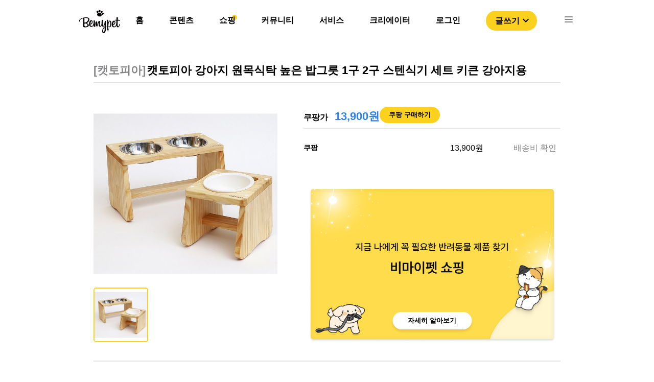

--- FILE ---
content_type: text/html; charset=utf-8
request_url: https://bemypet.kr/shopping/2984
body_size: 5189
content:
<!DOCTYPE html><html><head><link rel="icon" href="/favicon.ico"/><link rel="apple-touch-icon" href="/icons/ICON_SHORTCUT.png"/><link rel="shortcut icon" href="/icons/ICON_SHORTCUT.png"/><script async="" src="https://pagead2.googlesyndication.com/pagead/js/adsbygoogle.js?client=ca-pub-4786722989459138" crossorigin="anonymous"></script><script>(function(w,d,s,l,i){w[l]=w[l]||[];w[l].push({'gtm.start':
                new Date().getTime(),event:'gtm.js'});var f=d.getElementsByTagName(s)[0],
                j=d.createElement(s),dl=l!='dataLayer'?'&l='+l:'';j.async=true;j.src=
                'https://www.googletagmanager.com/gtm.js?id='+i+dl;f.parentNode.insertBefore(j,f);
                })(window,document,'script','dataLayer','GTM-PNS8SVZ');</script><script type="text/javascript" src="https://static.nid.naver.com/js/naveridlogin_js_sdk_2.0.0.js" charSet="utf-8"></script><meta name="viewport" content="width=device-width"/><meta charSet="utf-8"/><title>캣토피아 강아지 원목식탁 높은 밥그릇 1구 2구 스텐식기 세트 키큰 강아지용</title><link rel="shortcut icon" href="/favicon.ico"/><meta property="og:locale" content="ko_KR"/><meta property="og:site_name" content="비마이펫"/><meta property="og:type" content="website"/><meta property="og:url" content=""/><meta property="og:title" content="캣토피아 강아지 원목식탁 높은 밥그릇 1구 2구 스텐식기 세트 키큰 강아지용"/><meta property="og:image" content="https://bff-images.bemypet.kr/media/medias/product/577-35bc5ea5307fdc7872e9c3d8b23e49ffab17ab0096d73290a0b2ab38941a.jpg"/><meta property="og:description" content="캣토피아 강아지 원목식탁 높은 밥그릇 1구 2구 스텐식기 세트 키큰 강아지용. "/><script src="https://ads-partners.coupang.com/g.js"></script><meta name="next-head-count" content="12"/><link rel="preload" href="/_next/static/css/c552b37c371c331c.css" as="style"/><link rel="stylesheet" href="/_next/static/css/c552b37c371c331c.css" data-n-g=""/><link rel="preload" href="/_next/static/css/420a329955277463.css" as="style"/><link rel="stylesheet" href="/_next/static/css/420a329955277463.css" data-n-p=""/><noscript data-n-css=""></noscript><script defer="" nomodule="" src="/_next/static/chunks/polyfills-5cd94c89d3acac5f.js"></script><script src="/_next/static/chunks/webpack-c19d07bd74f24b26.js" defer=""></script><script src="/_next/static/chunks/framework-47503b8bb4de6bb8.js" defer=""></script><script src="/_next/static/chunks/main-bdb52ca78900422f.js" defer=""></script><script src="/_next/static/chunks/pages/_app-3033711630aecef5.js" defer=""></script><script src="/_next/static/chunks/7856-6c3ec050366e0337.js" defer=""></script><script src="/_next/static/chunks/1301-8e90b687b27cb5b2.js" defer=""></script><script src="/_next/static/chunks/pages/shopping/%5Bid%5D-78c9df76ebdee0cd.js" defer=""></script><script src="/_next/static/x9oOcPlBmWnHrin3h-u1J/_buildManifest.js" defer=""></script><script src="/_next/static/x9oOcPlBmWnHrin3h-u1J/_ssgManifest.js" defer=""></script><script src="/_next/static/x9oOcPlBmWnHrin3h-u1J/_middlewareManifest.js" defer=""></script></head><body><noscript><iframe src="https://www.googletagmanager.com/ns.html?id=GTM-PNS8SVZ" height="0" width="0" style="display:none;visibility:hidden"></iframe></noscript><div id="__next"><div class="Header_headerArea__tufnp" id="headerSection_1"><header class="Header_headerContainer__m5wGA"><div class="Header_contents__f5njA"><img src="/image/bemypet-logo.svg" class="Header_headerLogo__yE0Pv"/><nav class="Header_headerList__D3V50"><ul><li class="Header_headerLi__6LLa5"><a class="Header_defaultMenu__SriQk" href="/">홈</a><div></div><div class="Header_default__IWNR1"><div class="popper_popperContainer__OLokH"><div class="popper_popperMenuList__Hk3b2"><a class="popper_popperTab__LvzGS"><style data-emotion="css 9rt8oq">.css-9rt8oq{-webkit-user-select:none;-moz-user-select:none;-ms-user-select:none;user-select:none;width:1em;height:1em;display:inline-block;fill:currentColor;-webkit-flex-shrink:0;-ms-flex-negative:0;flex-shrink:0;-webkit-transition:fill 200ms cubic-bezier(0.4, 0, 0.2, 1) 0ms;transition:fill 200ms cubic-bezier(0.4, 0, 0.2, 1) 0ms;font-size:1.5rem;color:#FCD11E;}</style><svg class="MuiSvgIcon-root MuiSvgIcon-fontSizeMedium css-9rt8oq" focusable="false" aria-hidden="true" viewBox="0 0 24 24" data-testid="TrendingDownIcon"><path d="m16 18 2.29-2.29-4.88-4.88-4 4L2 7.41 3.41 6l6 6 4-4 6.3 6.29L22 12v6z"></path></svg><div class="popper_popperMenu__8QpIV">제품 탐색</div></a><hr class="popper_popperMenuDivider__j1QQj"/><a target="_blank" rel="noopener noreferrer" href="https://store.bemypet.kr/" class="popper_popperTab__LvzGS"><img src="/icons/shop/SHOP_CAT_BTN.svg"/><div class="popper_popperMenu__8QpIV">비마이펫 스토어</div></a></div></div></div></li><li class="Header_headerLi__6LLa5"><a class="Header_defaultMenu__SriQk" href="/content">콘텐츠</a><div></div><div class="Header_default__IWNR1"><div class="popper_popperContainer__OLokH"><div class="popper_popperMenuList__Hk3b2"><a class="popper_popperTab__LvzGS"><style data-emotion="css 9rt8oq">.css-9rt8oq{-webkit-user-select:none;-moz-user-select:none;-ms-user-select:none;user-select:none;width:1em;height:1em;display:inline-block;fill:currentColor;-webkit-flex-shrink:0;-ms-flex-negative:0;flex-shrink:0;-webkit-transition:fill 200ms cubic-bezier(0.4, 0, 0.2, 1) 0ms;transition:fill 200ms cubic-bezier(0.4, 0, 0.2, 1) 0ms;font-size:1.5rem;color:#FCD11E;}</style><svg class="MuiSvgIcon-root MuiSvgIcon-fontSizeMedium css-9rt8oq" focusable="false" aria-hidden="true" viewBox="0 0 24 24" data-testid="TrendingDownIcon"><path d="m16 18 2.29-2.29-4.88-4.88-4 4L2 7.41 3.41 6l6 6 4-4 6.3 6.29L22 12v6z"></path></svg><div class="popper_popperMenu__8QpIV">제품 탐색</div></a><hr class="popper_popperMenuDivider__j1QQj"/><a target="_blank" rel="noopener noreferrer" href="https://store.bemypet.kr/" class="popper_popperTab__LvzGS"><img src="/icons/shop/SHOP_CAT_BTN.svg"/><div class="popper_popperMenu__8QpIV">비마이펫 스토어</div></a></div></div></div></li><li class="Header_headerLi__6LLa5"><a class="Header_defaultMenu__SriQk" href="/shopping/situation">쇼핑</a><div class="Header_headerCircle__x9lE1"></div><div class="Header_shopPopper__4_A07"><div class="popper_popperContainer__OLokH"><div class="popper_popperMenuList__Hk3b2"><a class="popper_popperTab__LvzGS"><style data-emotion="css 9rt8oq">.css-9rt8oq{-webkit-user-select:none;-moz-user-select:none;-ms-user-select:none;user-select:none;width:1em;height:1em;display:inline-block;fill:currentColor;-webkit-flex-shrink:0;-ms-flex-negative:0;flex-shrink:0;-webkit-transition:fill 200ms cubic-bezier(0.4, 0, 0.2, 1) 0ms;transition:fill 200ms cubic-bezier(0.4, 0, 0.2, 1) 0ms;font-size:1.5rem;color:#FCD11E;}</style><svg class="MuiSvgIcon-root MuiSvgIcon-fontSizeMedium css-9rt8oq" focusable="false" aria-hidden="true" viewBox="0 0 24 24" data-testid="TrendingDownIcon"><path d="m16 18 2.29-2.29-4.88-4.88-4 4L2 7.41 3.41 6l6 6 4-4 6.3 6.29L22 12v6z"></path></svg><div class="popper_popperMenu__8QpIV">제품 탐색</div></a><hr class="popper_popperMenuDivider__j1QQj"/><a target="_blank" rel="noopener noreferrer" href="https://store.bemypet.kr/" class="popper_popperTab__LvzGS"><img src="/icons/shop/SHOP_CAT_BTN.svg"/><div class="popper_popperMenu__8QpIV">비마이펫 스토어</div></a></div></div></div></li><li class="Header_headerLi__6LLa5"><a class="Header_defaultMenu__SriQk" href="/community">커뮤니티</a><div></div><div class="Header_default__IWNR1"><div class="popper_popperContainer__OLokH"><div class="popper_popperMenuList__Hk3b2"><a class="popper_popperTab__LvzGS"><style data-emotion="css 9rt8oq">.css-9rt8oq{-webkit-user-select:none;-moz-user-select:none;-ms-user-select:none;user-select:none;width:1em;height:1em;display:inline-block;fill:currentColor;-webkit-flex-shrink:0;-ms-flex-negative:0;flex-shrink:0;-webkit-transition:fill 200ms cubic-bezier(0.4, 0, 0.2, 1) 0ms;transition:fill 200ms cubic-bezier(0.4, 0, 0.2, 1) 0ms;font-size:1.5rem;color:#FCD11E;}</style><svg class="MuiSvgIcon-root MuiSvgIcon-fontSizeMedium css-9rt8oq" focusable="false" aria-hidden="true" viewBox="0 0 24 24" data-testid="TrendingDownIcon"><path d="m16 18 2.29-2.29-4.88-4.88-4 4L2 7.41 3.41 6l6 6 4-4 6.3 6.29L22 12v6z"></path></svg><div class="popper_popperMenu__8QpIV">제품 탐색</div></a><hr class="popper_popperMenuDivider__j1QQj"/><a target="_blank" rel="noopener noreferrer" href="https://store.bemypet.kr/" class="popper_popperTab__LvzGS"><img src="/icons/shop/SHOP_CAT_BTN.svg"/><div class="popper_popperMenu__8QpIV">비마이펫 스토어</div></a></div></div></div></li><li class="Header_headerLi__6LLa5"><a class="Header_defaultMenu__SriQk" href="https://tools.bemypet.kr/">서비스</a><div></div><div class="Header_default__IWNR1"><div class="popper_popperContainer__OLokH"><div class="popper_popperMenuList__Hk3b2"><a class="popper_popperTab__LvzGS"><style data-emotion="css 9rt8oq">.css-9rt8oq{-webkit-user-select:none;-moz-user-select:none;-ms-user-select:none;user-select:none;width:1em;height:1em;display:inline-block;fill:currentColor;-webkit-flex-shrink:0;-ms-flex-negative:0;flex-shrink:0;-webkit-transition:fill 200ms cubic-bezier(0.4, 0, 0.2, 1) 0ms;transition:fill 200ms cubic-bezier(0.4, 0, 0.2, 1) 0ms;font-size:1.5rem;color:#FCD11E;}</style><svg class="MuiSvgIcon-root MuiSvgIcon-fontSizeMedium css-9rt8oq" focusable="false" aria-hidden="true" viewBox="0 0 24 24" data-testid="TrendingDownIcon"><path d="m16 18 2.29-2.29-4.88-4.88-4 4L2 7.41 3.41 6l6 6 4-4 6.3 6.29L22 12v6z"></path></svg><div class="popper_popperMenu__8QpIV">제품 탐색</div></a><hr class="popper_popperMenuDivider__j1QQj"/><a target="_blank" rel="noopener noreferrer" href="https://store.bemypet.kr/" class="popper_popperTab__LvzGS"><img src="/icons/shop/SHOP_CAT_BTN.svg"/><div class="popper_popperMenu__8QpIV">비마이펫 스토어</div></a></div></div></div></li><li class="Header_headerLi__6LLa5"><a class="Header_defaultMenu__SriQk" href="/partnership">크리에이터</a><div></div><div class="Header_default__IWNR1"><div class="popper_popperContainer__OLokH"><div class="popper_popperMenuList__Hk3b2"><a class="popper_popperTab__LvzGS"><style data-emotion="css 9rt8oq">.css-9rt8oq{-webkit-user-select:none;-moz-user-select:none;-ms-user-select:none;user-select:none;width:1em;height:1em;display:inline-block;fill:currentColor;-webkit-flex-shrink:0;-ms-flex-negative:0;flex-shrink:0;-webkit-transition:fill 200ms cubic-bezier(0.4, 0, 0.2, 1) 0ms;transition:fill 200ms cubic-bezier(0.4, 0, 0.2, 1) 0ms;font-size:1.5rem;color:#FCD11E;}</style><svg class="MuiSvgIcon-root MuiSvgIcon-fontSizeMedium css-9rt8oq" focusable="false" aria-hidden="true" viewBox="0 0 24 24" data-testid="TrendingDownIcon"><path d="m16 18 2.29-2.29-4.88-4.88-4 4L2 7.41 3.41 6l6 6 4-4 6.3 6.29L22 12v6z"></path></svg><div class="popper_popperMenu__8QpIV">제품 탐색</div></a><hr class="popper_popperMenuDivider__j1QQj"/><a target="_blank" rel="noopener noreferrer" href="https://store.bemypet.kr/" class="popper_popperTab__LvzGS"><img src="/icons/shop/SHOP_CAT_BTN.svg"/><div class="popper_popperMenu__8QpIV">비마이펫 스토어</div></a></div></div></div></li><li class="Header_headerLi__6LLa5"><a class="Header_defaultMenu__SriQk" href="/login">로그인</a><div></div><div class="Header_default__IWNR1"><div class="popper_popperContainer__OLokH"><div class="popper_popperMenuList__Hk3b2"><a class="popper_popperTab__LvzGS"><style data-emotion="css 9rt8oq">.css-9rt8oq{-webkit-user-select:none;-moz-user-select:none;-ms-user-select:none;user-select:none;width:1em;height:1em;display:inline-block;fill:currentColor;-webkit-flex-shrink:0;-ms-flex-negative:0;flex-shrink:0;-webkit-transition:fill 200ms cubic-bezier(0.4, 0, 0.2, 1) 0ms;transition:fill 200ms cubic-bezier(0.4, 0, 0.2, 1) 0ms;font-size:1.5rem;color:#FCD11E;}</style><svg class="MuiSvgIcon-root MuiSvgIcon-fontSizeMedium css-9rt8oq" focusable="false" aria-hidden="true" viewBox="0 0 24 24" data-testid="TrendingDownIcon"><path d="m16 18 2.29-2.29-4.88-4.88-4 4L2 7.41 3.41 6l6 6 4-4 6.3 6.29L22 12v6z"></path></svg><div class="popper_popperMenu__8QpIV">제품 탐색</div></a><hr class="popper_popperMenuDivider__j1QQj"/><a target="_blank" rel="noopener noreferrer" href="https://store.bemypet.kr/" class="popper_popperTab__LvzGS"><img src="/icons/shop/SHOP_CAT_BTN.svg"/><div class="popper_popperMenu__8QpIV">비마이펫 스토어</div></a></div></div></div></li><li><button class="Header_writeBtn__UbVMU">글쓰기<style data-emotion="css vubbuv">.css-vubbuv{-webkit-user-select:none;-moz-user-select:none;-ms-user-select:none;user-select:none;width:1em;height:1em;display:inline-block;fill:currentColor;-webkit-flex-shrink:0;-ms-flex-negative:0;flex-shrink:0;-webkit-transition:fill 200ms cubic-bezier(0.4, 0, 0.2, 1) 0ms;transition:fill 200ms cubic-bezier(0.4, 0, 0.2, 1) 0ms;font-size:1.5rem;}</style><svg class="MuiSvgIcon-root MuiSvgIcon-fontSizeMedium css-vubbuv" focusable="false" aria-hidden="true" viewBox="0 0 24 24" data-testid="ExpandMoreOutlinedIcon"><path d="M16.59 8.59 12 13.17 7.41 8.59 6 10l6 6 6-6-1.41-1.41z"></path></svg></button></li><li><img src="/icons/ICON-24px-Menu.svg" class="Header_listImg__TkxHn"/></li></ul></nav></div><div class="TopMenu_menuList__AMnXb"><div class="TopMenu_menuWrapper__L1uFn"><div class="TopMenu_headerLi__K58vU"><a class="TopMenu_defaultMenu__gPZP3" href="/"><div>홈</div></a></div><div class="TopMenu_headerLi__K58vU"><a class="TopMenu_defaultMenu__gPZP3" href="/content"><div>콘텐츠</div></a></div><div class="TopMenu_headerLi__K58vU"><a class="TopMenu_activeMenu__Vm4sT" href="/shopping/situation"><div>쇼핑</div></a></div><div class="TopMenu_headerLi__K58vU"><a class="TopMenu_defaultMenu__gPZP3" href="/community"><div>커뮤니티</div></a></div><div class="TopMenu_headerLi__K58vU"><a class="TopMenu_defaultMenu__gPZP3" href="https://tools.bemypet.kr/"><div>서비스</div></a></div><div class="TopMenu_headerLi__K58vU"><a class="TopMenu_defaultMenu__gPZP3" href="/partnership"><div>크리에이터</div></a></div></div></div></header></div><nav class="Nav_NavContainerOff__peMCf"><div><div class="Nav_NavMenu__ycTIB"><img src="/image/bemypet-logo.svg" class="Nav_NavLogo__0OwzY"/><img src="/icons/ICON-24px-CLOSE1.svg" class="Nav_NavCloseBtn__WkiLr"/><div class="Nav_buttonWrapper__2EKT4"><button class="Nav_loginButton__fPKXF">로그인</button><button class="Nav_loginButton__fPKXF">글쓰기</button></div><div class="Nav_NavList__K5UDv"><ul><li class="Nav_listOn__oGZwZ"><div>콘텐츠</div><img src="/icons/ICON_NAV_OPEN.svg"/></li><div class="Nav_testWrapper__ugRq9"><ul class="Nav_subListWrapper__nnuae"><li class="Nav_subList__8Ny2L"><a href="/content">콘텐츠 탐색</a></li><li class="Nav_subList__8Ny2L"><a target="_blank" rel="noopener noreferrer" href="https://mypetlife.co.kr/">지식 정보 콘텐츠</a><img src="/icons/NAV_WINDOW_ICON.svg"/></li><li class="Nav_subList__8Ny2L"><a target="_blank" rel="noopener noreferrer" href="https://creators.mypetlife.co.kr/">크리에이터 콘텐츠</a><img src="/icons/NAV_WINDOW_ICON.svg"/></li></ul></div></ul><ul><li class="Nav_listOn__oGZwZ"><div>쇼핑</div><img src="/icons/ICON_NAV_OPEN.svg"/></li><div class="Nav_testWrapper__ugRq9"><ul class="Nav_subListWrapper__nnuae"><li class="Nav_subList__8Ny2L"><a href="/shopping/situation?pet_type=dog&amp;q=1&amp;p=20">제품 탐색</a></li><li class="Nav_subList__8Ny2L"><a target="_blank" rel="noopener noreferrer" href="https://store.bemypet.kr/">비마이펫 스토어</a><img src="/icons/NAV_WINDOW_ICON.svg"/></li><li class="Nav_subList__8Ny2L"><a target="_blank" rel="noopener noreferrer" href="https://cbh.bemypet.kr/">동물 등록 &amp; 외장칩 </a><img src="/icons/NAV_WINDOW_ICON.svg"/></li></ul></div></ul><ul><li class="Nav_listOn__oGZwZ"><a href="/qapage?p=1">커뮤니티</a></li><div class="Nav_testWrapper__ugRq9"><ul class="Nav_subListWrapper__nnuae"></ul></div></ul><ul><li class="Nav_listOn__oGZwZ"><a href="https://tools.bemypet.kr/">서비스</a></li><div class="Nav_testWrapper__ugRq9"><ul class="Nav_subListWrapper__nnuae"></ul></div></ul><ul><li class="Nav_listOn__oGZwZ"><a href="/partnership">크리에이터 서비스 </a></li><div class="Nav_testWrapper__ugRq9"><ul class="Nav_subListWrapper__nnuae"></ul></div></ul></div></div></div></nav><div class="shoppingDetail_shoppingDetailContainer__EbCiC"><div class="mobileProductSlider_mobileProductSlider__7CkMq"><div class="swiper mySwiper"><div class="swiper-wrapper"><div class="swiper-slide swiper-slide-duplicate" data-swiper-slide-index="0"><div class="mobileProductSlider_imgWrapper__Nc8QL"><img src="https://bff-images.bemypet.kr/media/medias/product/577-35bc5ea5307fdc7872e9c3d8b23e49ffab17ab0096d73290a0b2ab38941a.jpg" class="mobileProductSlider_bannerImg__MaQLj"/></div></div><div class="swiper-slide" data-swiper-slide-index="0"><div class="mobileProductSlider_imgWrapper__Nc8QL"><img src="https://bff-images.bemypet.kr/media/medias/product/577-35bc5ea5307fdc7872e9c3d8b23e49ffab17ab0096d73290a0b2ab38941a.jpg" class="mobileProductSlider_bannerImg__MaQLj"/></div></div><div class="swiper-slide swiper-slide-duplicate" data-swiper-slide-index="0"><div class="mobileProductSlider_imgWrapper__Nc8QL"><img src="https://bff-images.bemypet.kr/media/medias/product/577-35bc5ea5307fdc7872e9c3d8b23e49ffab17ab0096d73290a0b2ab38941a.jpg" class="mobileProductSlider_bannerImg__MaQLj"/></div></div></div></div></div><div class="shoppingDetail_shoppingDetailContents__eVQtP"><div class="shoppingDetail_detailTitle__4Z4ke"><div class="shoppingDetail_animalLabelContainer__5xKXa"></div><div class="shoppingDetail_detailProductName__KSIK2"><span class="shoppingDetail_detailBrand__wEo_X">[<!-- -->캣토피아<!-- -->]</span><div class="shoppingDetail_mobileDetailBrand__OvGGf">캣토피아</div>캣토피아 강아지 원목식탁 높은 밥그릇 1구 2구 스텐식기 세트 키큰 강아지용</div></div><div class="shoppingDetail_productInfo__dbSC6"><div class="productSlider_productSlider__kCAu0"><div class="swiper mySwiper2"><div class="swiper-wrapper"><div class="swiper-slide swiper-slide-duplicate" data-swiper-slide-index="0"><div class="productSlider_imgWrapper__N0NXg"><img src="https://bff-images.bemypet.kr/media/medias/product/577-35bc5ea5307fdc7872e9c3d8b23e49ffab17ab0096d73290a0b2ab38941a.jpg" class="productSlider_bannerImg__eU4_T"/></div></div><div class="swiper-slide" data-swiper-slide-index="0"><div class="productSlider_imgWrapper__N0NXg"><img src="https://bff-images.bemypet.kr/media/medias/product/577-35bc5ea5307fdc7872e9c3d8b23e49ffab17ab0096d73290a0b2ab38941a.jpg" class="productSlider_bannerImg__eU4_T"/></div></div><div class="swiper-slide swiper-slide-duplicate" data-swiper-slide-index="0"><div class="productSlider_imgWrapper__N0NXg"><img src="https://bff-images.bemypet.kr/media/medias/product/577-35bc5ea5307fdc7872e9c3d8b23e49ffab17ab0096d73290a0b2ab38941a.jpg" class="productSlider_bannerImg__eU4_T"/></div></div></div></div><div class="productSlider_thumbnailSlider__R_yZc"><div class="swiper mySwiper"><div class="swiper-wrapper"><div class="swiper-slide"><div class="productSlider_activeThumbnail__smIVJ"><img src="https://bff-images.bemypet.kr/media/medias/product/577-35bc5ea5307fdc7872e9c3d8b23e49ffab17ab0096d73290a0b2ab38941a.jpg" class="productSlider_thumbnailImg__7Grb9"/></div></div></div></div></div></div><div class="shoppingDetail_productPriceWrapper__Et_vd"><div class="shoppingDetail_productPrice__dHB7V"><div><span class="shoppingDetail_brandPrice__8iBwq">쿠팡가</span><span class="shoppingDetail_price__YiAkv"> <!-- -->13,900원</span></div><a target="_blank" rel="noopener noreferrer" href="https://link.coupang.com/a/XOTC5" class="shoppingDetail_priceBtn__9vr56">쿠팡 구매하기</a></div><hr class="shoppingDetail_infoDivider__iTTek"/><a target="_blank" rel="noopener noreferrer" href="https://link.coupang.com/a/XOTC5"><div class="shoppingDetail_infoList__IL7Tk"><div class="shoppingDetail_infoLogo__25rwN"><div class="shoppingDetail_smartStore__VtuSN">쿠팡</div></div><div class="shoppingDetail_infoPrice__A92Lt">13,900<!-- -->원</div><div class="shoppingDetail_infoShippingFee__xov7D">배송비 확인</div></div></a><div class="shoppingDetail_infoBanner__i6Z3M"><a target="_blank" rel="noopener noreferrer" href="https://bemypet.notion.site/a449b50c54cf46198f76ffea8ed2fc1e">자세히 알아보기</a></div></div></div><hr class="shoppingDetail_detailDivider__feHiF"/><hr class="shoppingDetail_mobileDetailDivider__HsjZe"/><iframe src="https://ads-partners.coupang.com/widgets.html?id=646704&amp;template=carousel&amp;trackingCode=AF5797212&amp;subId=&amp;width=1045&amp;height=145" width="100%" height="145" frameBorder="0" scrolling="no" referrerPolicy="unsafe-url"></iframe></div><div class="shoppingDetail_detailTab__XlaOP"><ul class="shoppingDetail_campaignDetailMenu__q1Ow3"><li class="shoppingDetail_tabBlock__vm7Xh shoppingDetail_active__7OdE7">가격비교</li><li class="shoppingDetail_tabBlock__vm7Xh ">상품 상세정보</li></ul><hr class="shoppingDetail_detailTabDivider__e_chC"/><div><div class="sales_salesContainer__gpQCD"><div class="sales_salesMenu__nuNWK"><div class="sales_menuLogo__adrZf">판매처</div><div class="sales_menuPrice__c_rIk">판매가</div><div class="sales_menuShippingFee__lM_Ry">배송</div></div><div class="sales_salesList__2VF0G"><div class="sales_salesLogo__BfZxb"><a target="_blank" rel="noopener noreferrer" href="https://link.coupang.com/a/XOTC5"><div class="sales_smartStore__OhSVl">쿠팡</div></a></div><div class="sales_cheapPrice__9Wul4">최저가 <!-- -->13,900<!-- -->원</div><div class="sales_shippingFee__OKPxL">배송비 확인</div></div></div></div></div><div class="shoppingDetail_referral__m4c4w">이 포스팅은 제품 소개 활동의 일환으로 이에 따른 일정액의 수수료를 제공 받을 수 있습니다<!-- --> </div></div><footer class="Footer_FooterContainer__JSAoJ"><div class="Footer_FooterBlock__886Zp"> </div><div class="Footer_contents__ul6nm"><ul><li><a class="Footer_defaultMenu__fGlq0" href="https://corp.bemypet.kr">회사소개</a></li><li><a class="Footer_defaultMenu__fGlq0" href="https://corp.bemypet.kr/business">제휴제안</a></li><li><a class="Footer_defaultMenu__fGlq0" href="https://corp.bemypet.kr/tos">이용약관</a></li><li><a class="Footer_defaultMenu__fGlq0" href="https://corp.bemypet.kr/privacy-policy">개인정보처리방침</a></li><li><a class="Footer_defaultMenu__fGlq0" href="/partnership">크리에이터 신청</a></li></ul><ul><li><a target="_blank" rel="noopener noreferrer" href="https://instagram.com/bemypet.official"><img class="Footer_footerIcon__bo_UL" src="/icons/ICON_NEW_INSTAGRAM.png" srcSet="/icons/footer/M_FOOTER_INSTAGRAM.png 1x,/icons/footer/M_FOOTER_INSTAGRAM@2x.png 2x,/icons/footer/M_FOOTER_INSTAGRAM@3x.png 3x"/></a></li><li><a target="_blank" rel="noopener noreferrer" href="https://www.youtube.com/channel/UClljZ2pw3YZFVGq6EQgJVyQ"><img class="Footer_footerIcon__bo_UL" src="/icons/ICON_NEW_YOUTUBE.png" srcSet="/icons/footer/M_FOOTER_YOUTUBE.png 1x,/icons/footer/M_FOOTER_YOUTUBE@2x.png 2x,/icons/footer/M_FOOTER_YOUTUBE@3x.png 3x"/></a></li><li><a target="_blank" rel="noopener noreferrer" href="https://www.facebook.com/bemypetkr"><img class="Footer_footerIcon__bo_UL" src="/icons/ICON_NEW_FACEBOOK.png" srcSet="/icons/footer/M_FOOTER_FACEBOOK.png 1x,/icons/footer/M_FOOTER_FACEBOOK@2x.png 2x,/icons/footer/M_FOOTER_FACEBOOK@3x.png 3x"/></a></li><li><a target="_blank" rel="noopener noreferrer" href="https://play.google.com/store/apps/details?id=kr.bemypet.bemypet_main_app&amp;utm_source=mainwebsite&amp;utm_campaign=initial&amp;pcampaignid=pcampaignidMKT-Other-global-all-co-prtnr-py-PartBadge-Mar2515-1"><img class="Footer_footerIcon__bo_UL" src="/icons/ICON_NEW_GOOGLEPLAY.png" srcSet="/icons/footer/M_FOOTER_GOOGLE.png 1x,/icons/footer/M_FOOTER_GOOGLE@2x.png 2x,/icons/footer/M_FOOTER_GOOGLE@3x.png 3x"/></a></li><li><a target="_blank" rel="noopener noreferrer" href="https://apps.apple.com/kr/app/비마이펫-반려동물-지식정보-플랫폼/id1506523332?&amp;utm_source=mainwebsite&amp;utm_campaign=initial"><img class="Footer_footerIcon__bo_UL" src="/icons/ICON_NEW_APPLE.png" srcSet="/icons/footer/M_FOOTER_APPLE.png 1x,/icons/footer/M_FOOTER_APPLE@2x.png 2x,/icons/footer/M_FOOTER_APPLE@3x.png 3x"/></a></li></ul></div></footer></div><script id="__NEXT_DATA__" type="application/json">{"props":{"pageProps":{"topData":{"name":"캣토피아 강아지 원목식탁 높은 밥그릇 1구 2구 스텐식기 세트 키큰 강아지용","content":"","price":13900,"coupang_price":13900,"pet_type":[],"vendor":{"id":847,"status":"PUBLISHED","name":"캣토피아","link":"https://smartstore.naver.com/cattopia"},"gallery":[{"image_url":"https://bff-images.bemypet.kr/media/medias/product/577-35bc5ea5307fdc7872e9c3d8b23e49ffab17ab0096d73290a0b2ab38941a.jpg","order":0}],"sales_channels":[{"name":"COUPANG","title":null,"link":"https://link.coupang.com/a/XOTC5","price":13900,"shipping_fee":"배송비 확인"}]},"salesData":[{"name":"COUPANG","title":null,"link":"https://link.coupang.com/a/XOTC5","price":13900,"shipping_fee":"배송비 확인"}]},"__N_SSP":true},"page":"/shopping/[id]","query":{"id":"2984"},"buildId":"x9oOcPlBmWnHrin3h-u1J","isFallback":false,"gssp":true,"scriptLoader":[]}</script></body></html>

--- FILE ---
content_type: text/html; charset=utf-8
request_url: https://www.google.com/recaptcha/api2/aframe
body_size: 267
content:
<!DOCTYPE HTML><html><head><meta http-equiv="content-type" content="text/html; charset=UTF-8"></head><body><script nonce="qx52uaNaAguWumlUMRxqTA">/** Anti-fraud and anti-abuse applications only. See google.com/recaptcha */ try{var clients={'sodar':'https://pagead2.googlesyndication.com/pagead/sodar?'};window.addEventListener("message",function(a){try{if(a.source===window.parent){var b=JSON.parse(a.data);var c=clients[b['id']];if(c){var d=document.createElement('img');d.src=c+b['params']+'&rc='+(localStorage.getItem("rc::a")?sessionStorage.getItem("rc::b"):"");window.document.body.appendChild(d);sessionStorage.setItem("rc::e",parseInt(sessionStorage.getItem("rc::e")||0)+1);localStorage.setItem("rc::h",'1769028187676');}}}catch(b){}});window.parent.postMessage("_grecaptcha_ready", "*");}catch(b){}</script></body></html>

--- FILE ---
content_type: text/css; charset=utf-8
request_url: https://bemypet.kr/_next/static/css/3d96bce583e02a50.css
body_size: 4852
content:
.checkbox_dogCheckboxContainer__D0kNj{position:relative;padding:15px 12px;display:flex;grid-gap:20px;gap:20px;align-items:center;justify-content:center}.checkbox_dogCheckboxContainer__D0kNj:hover{cursor:pointer}.checkbox_dogCheckboxContainer__D0kNj input[type=radio]+label{padding:15px 12px;display:flex;grid-gap:20px;gap:20px;align-items:center;justify-content:center}.checkbox_dogCheckboxContainer__D0kNj input[type=radio]+label:hover{cursor:pointer}.checkbox_dogCheckboxContainer__D0kNj input[type=radio]:checked+label{background-color:#e4daf1}.checkbox_dogCheckboxContainer__D0kNj input[type=radio]:checked+label:hover{cursor:pointer}.checkbox_checkboxContainer__mSe6d{position:relative;padding:15px 12px;display:flex;grid-gap:20px;gap:20px;align-items:center;justify-content:center}.checkbox_checkboxContainer__mSe6d:hover{cursor:pointer}.checkbox_checkboxContainer__mSe6d input[type=radio]+label{border-top:2px solid #e4daf1;padding:15px 12px;display:flex;grid-gap:20px;gap:20px;align-items:center;justify-content:center}.checkbox_checkboxContainer__mSe6d input[type=radio]+label:hover{cursor:pointer}.checkbox_checkboxContainer__mSe6d input[type=radio]:checked+label{background-color:#e4daf1}.checkbox_checkboxContainer__mSe6d input[type=radio]:checked+label:hover{cursor:pointer}.checkbox_styledInput___FzV7{display:none}.checkbox_styledText___uhVF{line-height:15px;font-size:14px;font-weight:600}.checkbox_styledText___uhVF:hover{cursor:pointer}.checkbox_toggleBtnWrapper__Un_5J{position:absolute;top:50%;right:10px;-webkit-transform:translateY(-50%);transform:translateY(-50%)}.checkbox_toggleBtnWrapper__Un_5J img{display:block}.checkbox_toggleBtnWrapper__Un_5J:hover{cursor:pointer}.checkbox_test__jDz_U{position:relative;padding:15px 12px;display:flex;grid-gap:20px;gap:20px;align-items:center;justify-content:center;background-color:#e4daf1}.checkbox_test__jDz_U:hover{cursor:pointer}.searchField_searchFieldContainer__sMjBB{margin:10px auto;position:relative;width:130px;height:30px}.searchField_searchFieldContainer__sMjBB .searchField_searchInput__PPSFl{padding:7px 30px 7px 11px;width:100%;height:30px;border:none;border-radius:5px;background-color:#f6f6f9;font-size:11px}.searchField_searchFieldContainer__sMjBB .searchField_searchInput__PPSFl::-webkit-input-placeholder{color:#cfcece}.searchField_searchFieldContainer__sMjBB .searchField_searchInput__PPSFl:-ms-input-placeholder{color:#cfcece}.searchField_searchFieldContainer__sMjBB .searchField_searchInput__PPSFl::placeholder{color:#cfcece}.searchField_searchFieldContainer__sMjBB .searchField_iconWrapper__ldiha{position:absolute;top:50%;right:11px;-webkit-transform:translateY(-50%);transform:translateY(-50%)}.searchField_searchFieldContainer__sMjBB .searchField_iconWrapper__ldiha img{display:block}.animalCheckbox_animalCheckBoxContainer__wihKL{display:flex;grid-gap:5px;gap:5px;flex-direction:row-reverse;align-items:center;justify-content:center}.animalCheckbox_styledInput__XP5Hc{display:none;-webkit-appearance:none;-moz-appearance:none;appearance:none;width:8px;height:11px}.animalCheckbox_styledInput__XP5Hc:checked{display:block;margin:0;border-color:transparent;background-image:url(/icons/community/ICON_LINE_CHECKED.svg);background-position:50%;background-repeat:no-repeat}.animalCheckbox_styledLabel__Jdp_R{font-size:12px;font-weight:500}.animalCheckbox_styledLabel__Jdp_R:hover{cursor:pointer}.animalCheckbox_styledInput__XP5Hc:checked+label{color:#6d2cb6;font-size:12px;font-weight:700}.dogFilter_dogFilterContainer__xxh42{display:flex;flex-direction:column;grid-gap:20px;gap:20px;overflow-y:scroll;max-height:150px;min-height:150px}.dogFilter_dogFilterContainer__xxh42 .dogFilter_noDataText__3XVmF{font-size:11px;color:#868688}.refreshButton_refreshButtonContainer__iRYPZ{padding:0 12px 12px 0;height:40px;display:flex;align-items:center;grid-gap:3px;gap:3px;font-size:11px;line-height:13px;color:#868688;justify-content:right;text-decoration:underline}.refreshButton_refreshButtonContainer__iRYPZ:hover{cursor:pointer}.resetButton_resetButtonContainer__tnKLq{margin-top:10px;display:flex;align-items:center;justify-content:center;grid-gap:3px;gap:3px;font-size:13px;color:#868688}.resetButton_resetButtonContainer__tnKLq:hover{cursor:pointer}.resetButton_resetButtonContainer__tnKLq img{width:16px;height:16px}.searchFilter_dogCheckboxWrapper__FYBxT{border-radius:5px 5px 0 0;border-top:2px solid #e4daf1;border-left:2px solid #e4daf1;border-right:2px solid #e4daf1}.searchFilter_checkboxWrapper__B98e0{border-radius:0 0 5px 5px;border-bottom:2px solid #e4daf1;border-left:2px solid #e4daf1;border-right:2px solid #e4daf1}.sidebar_sidebarContainerOn__j_l_J{left:0;background:rgba(0,0,0,.2);z-index:9999}.sidebar_sidebarContainerOff__XWKJ5,.sidebar_sidebarContainerOn__j_l_J{display:flex;align-items:center;justify-content:center;position:fixed;top:0;right:0;bottom:0;-webkit-transition:all 1s;transition:all 1s}.sidebar_sidebarContainerOff__XWKJ5{left:-1200px}.sidebar_NavContainerOff__CEdIn{left:-1200px;border:none}.sidebar_NavContainerOff__CEdIn,.sidebar_NavContainerOn__QcQ90{position:fixed;top:0;width:200px;height:100%;margin:0 auto;-webkit-transition:all 1s;transition:all 1s}.sidebar_NavContainerOn__QcQ90{left:0;background-color:#fff;z-index:99999}.sidebar_NavMenu__Jil7S{padding:104px 18px}.sidebar_NavMenu__Jil7S .sidebar_NavLogo__kD9bX{width:100%;position:absolute;top:10px;left:5%;width:74px;height:46px;display:none}@media only screen and (max-width:1024px){.sidebar_NavMenu__Jil7S .sidebar_NavLogo__kD9bX{display:none}}@media only screen and (max-width:768px){.sidebar_NavMenu__Jil7S .sidebar_NavLogo__kD9bX{display:block}}.sidebar_NavMenu__Jil7S .sidebar_NavCloseBtn__aVMiL{position:absolute;top:16px;right:5%;width:24px;height:24px;z-index:1000;cursor:pointer}.sidebar_NavMenu__Jil7S .sidebar_sidebarFilter__ScCmR{padding:0 0 7px 10px;display:flex;grid-gap:5px;gap:5px;align-items:center}.sidebar_NavMenu__Jil7S .sidebar_sidebarFilter__ScCmR .sidebar_animalFilter__OujLD{font-weight:700;line-height:20px}.sidebar_NavMenu__Jil7S .sidebar_NavTitle__s4rtu{font-size:13px;color:#fcd11e;padding-bottom:14px;border-bottom:1px solid #e4e4e6}.sidebar_NavMenu__Jil7S .sidebar_sidebarCheckWrapper__7VEcj{margin:0 auto;width:150px;padding:11px 0;border-top:1px solid #e4e4e6}.sidebar_NavMenu__Jil7S .sidebar_sidebarCheckWrapper__7VEcj .sidebar_checkboxwrap__7cxom{display:flex;flex-direction:row;grid-gap:15px;gap:15px;margin-bottom:10px}.sidebar_NavMenu__Jil7S .sidebar_sidebarCheckWrapper__7VEcj .sidebar_checkboxwrap__7cxom .sidebar_checkLabel__ppt2C{margin-top:5px;font-size:12px;color:#707070}.sidebar_NavMenu__Jil7S .sidebar_applyBtn__Sz9Xu{width:100%;padding:6px 0;border-radius:25px;font-weight:700;font-size:11px;background-color:#fcd11e;border:2px solid #fff;margin-top:5px}.sidebar_NavMenu__Jil7S .sidebar_applyBtn__Sz9Xu:hover{cursor:pointer;background-color:#fff;border:2px solid #fcd11e}.writeButton_writeButtonDesc__rbvbt{font-size:12px;color:#ababab;font-weight:400}.BottomSheet_bottomSheetContainer__XVaPk{background:rgba(0,0,0,.4);z-index:9999;opacity:1}.BottomSheet_bottomSheetContainer__XVaPk,.BottomSheet_testOff__6RT1P{display:flex;align-items:center;justify-content:center;position:fixed;left:0;top:0;right:0;bottom:0;-webkit-transition:all .5s;transition:all .5s}.BottomSheet_testOff__6RT1P{opacity:0}.BottomSheet_bottomSheetContents__B0D02{bottom:0;opacity:1;border-top-left-radius:12px;border-top-right-radius:12px}.BottomSheet_bottomSheetContents__B0D02,.BottomSheet_close__g90Yg{position:fixed;left:0;right:0;width:100%;background:#fff;color:#333;-webkit-transition:all .5s;transition:all .5s}.BottomSheet_close__g90Yg{bottom:-100px;opacity:0}.BottomSheet_bottomSheetHeader__X6QKD{padding:10px;position:relative;text-align:center;font-weight:600}.BottomSheet_bottomSheetHeader__X6QKD .BottomSheet_closeBtn__idtZQ{position:absolute;top:20%;right:0;border:none;background-color:transparent}.BottomSheet_bottomSheetHeader__X6QKD .BottomSheet_closeBtn__idtZQ:hover{cursor:pointer}.BottomSheet_writeList__LZwo2{grid-gap:10px;gap:10px;font-weight:500;padding:20px 15px}.BottomSheet_writeList__LZwo2:hover{cursor:pointer;background-color:#f6f6f9}.BottomSheet_writeList__LZwo2 .BottomSheet_listText__Lp_kn{margin-top:3px;font-size:12px;color:#ababab;font-weight:400}.BottomSheet_divider__YTrrh{height:1px;background-color:#d3d3d3}.MobileWriteBtn_mobileQuestionBtn__ASIbF{display:none;position:fixed;bottom:5%;right:5%;width:44px;height:44px;border:none;border-radius:50%;-webkit-box-shadow:2px 2px 5px 1px #999;box-shadow:2px 2px 5px 1px #999;background-color:#fcd11e;z-index:999}.MobileWriteBtn_mobileQuestionBtn__ASIbF:hover{cursor:pointer}@media only screen and (max-width:768px){.MobileWriteBtn_mobileQuestionBtn__ASIbF{display:block}}.customHeader_contentHeaderWrapper__eVuO_{margin-top:1px;width:100%;border-top:1px solid #e4e4e6;border-bottom:1px solid #e4e4e6}@media only screen and (max-width:768px){.customHeader_contentHeaderWrapper__eVuO_{border-top:none}}.customHeader_contentHeaderWrapper__eVuO_ ul{margin:0;padding:11px 0;display:flex;align-items:center;justify-content:center;overflow-x:hidden;overflow-y:hidden;white-space:nowrap;scrollbar-width:none;-ms-overflow-style:none;grid-gap:50px;gap:50px}@media only screen and (max-width:768px){.customHeader_contentHeaderWrapper__eVuO_ ul{padding:6px 0;overflow-x:auto;grid-gap:35px;gap:35px}}@media only screen and (min-width:430px)and (max-width:768px){.customHeader_contentHeaderWrapper__eVuO_ ul{grid-gap:40px;gap:40px}}.customHeader_contentHeaderWrapper__eVuO_ ul ul::-webkit-scrollbar{display:none}.customHeader_contentHeaderWrapper__eVuO_ ul ul li{flex:0 0 5%}.customHeader_defaultMenu__X1P8c{margin:0 30px;color:#868688;font-size:16px;font-weight:400;list-style:none}@media only screen and (max-width:768px){.customHeader_defaultMenu__X1P8c{margin:0;font-size:12px}}.customHeader_activeMenu__W62rQ{padding:8px 0;margin:0 30px;font-weight:700;font-size:16px;list-style:none;color:#090909;border-bottom:2px solid #fcd11e}@media only screen and (max-width:768px){.customHeader_activeMenu__W62rQ{margin:0;padding:5px 0;font-size:12px}}.appdownload_wantyouquestion__v4Gdq{width:100%;padding:8px 20px;background-color:#f6f6f9;border-radius:10px;color:#868688;display:flex;justify-content:space-between}@media only screen and (max-width:768px){.appdownload_wantyouquestion__v4Gdq{padding:8px 16px;background-color:#fff;border:1px solid #e4e4e6;grid-gap:20px;gap:20px}}.appdownload_wantyouquestion__v4Gdq .appdownload_questionIcon__URRtU{display:flex;flex-direction:row;align-items:center;grid-gap:10px;gap:10px;font-size:14px}.appdownload_wantyouquestion__v4Gdq .appdownload_questionIcon__URRtU .appdownload_appIcon__lgH_F{width:30px;height:100%}.appdownload_wantyouquestion__v4Gdq .appdownload_iconList__Hq_69{display:flex;flex-direction:row;grid-gap:5px;gap:5px}@media only screen and (max-width:768px){.appdownload_wantyouquestion__v4Gdq .appdownload_iconList__Hq_69{flex-direction:column}}.appdownload_wantyouquestion__v4Gdq .appdownload_iconList__Hq_69 .appdownload_downloadIcon__izudd{width:100px;height:100%}.appdownload_wantyouquestion__v4Gdq .appdownload_iconList__Hq_69 .appdownload_downloadIcon__izudd:hover{cursor:pointer}.eventLabel_animalLabelContainer__J2NDN{padding:8px 10px;display:inline-flex;align-items:center;grid-gap:5px;gap:5px;height:35px;background:#fcd11e;border-radius:25px;font-style:normal;font-weight:700;font-size:13px;line-height:16px;-webkit-box-shadow:0 2.03148px 4.06297px rgba(0,0,0,.15);box-shadow:0 2.03148px 4.06297px rgba(0,0,0,.15)}@media only screen and (max-width:768px){.eventLabel_animalLabelContainer__J2NDN{padding:6px 7px;height:24px;font-size:9px;line-height:12px}}.eventList_bestListContainer__SbKwa{width:100%}.eventList_bestListContainer__SbKwa .eventList_bestListContents__6O1OW{padding:4px;overflow-x:auto;display:grid;grid-template-columns:repeat(3,1fr);grid-gap:18px;gap:18px}.eventList_bestListContainer__SbKwa .eventList_bestListContents__6O1OW .eventList_listWrapper__j3173{position:relative;max-width:250px;min-width:190px;border-radius:18px;padding:16px 20px;background:#fffdf4;-webkit-box-shadow:0 2px 4px rgba(0,0,0,.15);box-shadow:0 2px 4px rgba(0,0,0,.15)}@media only screen and (max-width:768px){.eventList_bestListContainer__SbKwa .eventList_bestListContents__6O1OW .eventList_listWrapper__j3173{padding:12px}}.eventList_bestListContainer__SbKwa .eventList_bestListContents__6O1OW .eventList_listWrapper__j3173 .eventList_listLabelWrapper__FhSoh{display:flex;flex-direction:row;grid-gap:5px;gap:5px}.eventList_bestListContainer__SbKwa .eventList_bestListContents__6O1OW .eventList_listWrapper__j3173 .eventList_listTitle__2J_kM{margin:15px 0;height:48px;display:-webkit-box;text-overflow:ellipsis;overflow:hidden;word-break:break-word;-webkit-line-clamp:3;-webkit-box-orient:vertical;font-weight:400;font-size:13px;line-height:16px}.eventList_bestListContainer__SbKwa .eventList_bestListContents__6O1OW .eventList_listWrapper__j3173 .eventList_listBtnWrapper__vJ8HS{text-align:center}.eventList_bestListContainer__SbKwa .eventList_bestListContents__6O1OW .eventList_listWrapper__j3173 .eventList_listBtnWrapper__vJ8HS .eventList_listBtn__J__rU{padding:5px 35px;background-color:#fffdf4;border:1px solid #fcd11e;font-weight:400;font-size:13px;line-height:16px;color:#000;filter:drop-shadow(0 2.03148px 4.06297px rgba(0,0,0,.15));border-radius:25px}@media only screen and (max-width:768px){.eventList_bestListContainer__SbKwa .eventList_bestListContents__6O1OW .eventList_listWrapper__j3173 .eventList_listBtnWrapper__vJ8HS .eventList_listBtn__J__rU{font-size:9px;line-height:12px}}.radio_myRadio__wVr3w,.radio_myRadio__wVr3w:checked{-webkit-appearance:none;-moz-appearance:none;appearance:none;width:.8rem;height:.8rem;border-radius:100%;margin-right:.4rem;margin-top:0}.radio_myRadio__wVr3w{background-color:#fff;border:2px solid #e4e4e6;color:#868688}.radio_myRadio__wVr3w:hover{cursor:pointer}.radio_myRadio__wVr3w:checked{background-color:#fff;border:4px solid #fcd11e}.animalLabel_animalLabelContainer__b_BDd{padding:0 9px;display:inline-flex;align-items:center;grid-gap:5px;gap:5px;height:30px;background:#ffeb99;border-radius:22px;font-style:normal;font-weight:700;font-size:11px;line-height:14px}@media only screen and (max-width:768px){.animalLabel_animalLabelContainer__b_BDd{grid-gap:3px;gap:3px;padding:6px 7px;height:26px;font-size:9px;line-height:12px}}.animalLabel_unactive__POK17{background:#f6f6f9}.tagLabel_tagLabelContainer__bIHq0{padding:4px 9px;display:inline-flex;align-items:center;grid-gap:5px;gap:5px;background:#f6f6f9;border-radius:30px;font-style:normal;font-weight:700;font-size:11px;line-height:14px}@media only screen and (max-width:768px){.tagLabel_tagLabelContainer__bIHq0{font-size:8px;line-height:10px}}.breedLabel_breedLabelContainer__VMsrh{display:flex;flex-direction:row;align-items:center;grid-gap:5px;gap:5px}.breedLabel_breedLabelContainer__VMsrh .breedLabel_breedLabelImgWrapper__RHQzY{position:relative;width:28px;height:28px;background-color:#c0dfb0;border-radius:50%}.breedLabel_breedLabelContainer__VMsrh .breedLabel_breedLabelImgWrapper__RHQzY img{position:absolute;width:21px;height:21px;top:50%;left:50%;-webkit-transform:translate(-50%,-50%);transform:translate(-50%,-50%)}.breedLabel_breedLabelContainer__VMsrh .breedLabel_breedLabelText__FrlQE{font-size:11px;font-weight:700}.qaList_qaListContainer__73To2{padding:9px 0}@media only screen and (max-width:768px){.qaList_qaListContainer__73To2{padding:0 0 13px;-webkit-box-shadow:none;box-shadow:none}}.qaList_qaListContainer__73To2 .qaList_qaListWrapper___YnhH{padding-right:27px;display:flex;justify-content:space-between;grid-gap:10px;gap:10px}@media only screen and (max-width:768px){.qaList_qaListContainer__73To2 .qaList_qaListWrapper___YnhH{padding-right:0;grid-gap:16px;gap:16px;align-items:center}}.qaList_qaListContainer__73To2 .qaList_qaListWrapper___YnhH .qaList_qaListLabelWrapper__f7K7c{display:flex;align-items:center;grid-gap:10px;gap:10px}.qaList_qaListContainer__73To2 .qaList_qaListWrapper___YnhH .qaList_qaListLabelWrapper__f7K7c .qaList_communityType__p7p5C{font-weight:700;font-size:22px}@media only screen and (max-width:768px){.qaList_qaListContainer__73To2 .qaList_qaListWrapper___YnhH .qaList_qaListLabelWrapper__f7K7c .qaList_communityType__p7p5C{font-size:16px}}.qaList_qaListContainer__73To2 .qaList_qaListWrapper___YnhH .qaList_qaListTitle__Z1Ssh{font-style:normal;font-weight:700;margin-top:18px;font-size:16px;line-height:19px}.qaList_qaListContainer__73To2 .qaList_qaListWrapper___YnhH .qaList_qaListTitle__Z1Ssh:hover{cursor:pointer;color:#fcd11e}.qaList_qaListContainer__73To2 .qaList_qaListWrapper___YnhH .qaList_qaListText__2Cm8R{font-style:normal;font-weight:700;margin-top:7px;margin-bottom:6px;display:-webkit-box;overflow:hidden;text-overflow:ellipsis;word-break:break-all;-webkit-line-clamp:2;-webkit-box-orient:vertical;font-weight:400;color:#868688;font-size:13px;line-height:160%}.qaList_qaListContainer__73To2 .qaList_qaListWrapper___YnhH .qaList_qaListText__2Cm8R:hover{cursor:pointer}@media only screen and (max-width:768px){.qaList_qaListContainer__73To2 .qaList_qaListWrapper___YnhH .qaList_qaListText__2Cm8R{-webkit-line-clamp:4;font-size:12px}}.qaList_qaListContainer__73To2 .qaList_qaListWrapper___YnhH .qaList_qaListText__2Cm8R a{color:#868688;pointer-events:none}.qaList_qaListContainer__73To2 .qaList_qaListWrapper___YnhH .qaList_qaListImg__DiWnU{position:relative;min-width:120px;max-width:120px;height:120px;border-radius:15px;overflow:hidden;-webkit-box-shadow:0 2px 4px rgba(0,0,0,.15);box-shadow:0 2px 4px rgba(0,0,0,.15)}.qaList_qaListContainer__73To2 .qaList_qaListWrapper___YnhH .qaList_qaListImg__DiWnU:hover{cursor:pointer}@media only screen and (max-width:768px){.qaList_qaListContainer__73To2 .qaList_qaListWrapper___YnhH .qaList_qaListImg__DiWnU{min-width:105px;max-width:105px;height:105px}}.qaList_qaListContainer__73To2 .qaList_qaListAbout__qL7GR{display:flex;align-items:center;margin:10px 0;grid-gap:40px;gap:40px;font-size:13px;line-height:16px;color:#868688}@media only screen and (max-width:768px){.qaList_qaListContainer__73To2 .qaList_qaListAbout__qL7GR{font-size:10px;margin:15px 0}}.qaList_qaListContainer__73To2 .qaList_qaListAbout__qL7GR .qaList_qaAuthor__KSkAL{display:flex;grid-gap:5px;gap:5px;align-items:center}.qaList_qaListContainer__73To2 .qaList_qaListAbout__qL7GR .qaList_qaAuthor__KSkAL img{width:16px;height:16px;border-radius:50%}.qaList_qaListContainer__73To2 .qaList_qaListAbout__qL7GR .qaList_qaAuthor__KSkAL .qaList_nickname__YZVbQ{color:#000}.qaList_qaListContainer__73To2 .qaList_qaListAbout__qL7GR .qaList_qaAuthor__KSkAL:hover{cursor:pointer}.qaList_qaListContainer__73To2 .qaList_communityType__p7p5C{color:#000}.qaList_qaListContainer__73To2 .qaList_qaListDivider__blo7m{margin:12px 0 0;background-color:#e4e4e6;height:1px;border:0}.qaList_qaListContainer__73To2 .qaList_labelWrapper__vsqC0{padding-right:16px}@media only screen and (max-width:768px){.qaList_qaListContainer__73To2 .qaList_labelWrapper__vsqC0{padding-right:0}}.qaList_qaListContainer__73To2 .qaList_labelWrapper__vsqC0 .qaList_desktopLabelContainer__EEK_6{padding-right:18px;display:flex;grid-gap:5px;gap:5px;overflow-x:auto;white-space:nowrap;-webkit-overflow-scrolling:touch}.qaList_qaListContainer__73To2 .qaList_labelListWrapper__MGqWL{display:flex;grid-gap:10px;gap:10px}.indicator_noDataWrapper__3rf6e{display:flex;flex-direction:column;align-items:center;justify-content:center;width:100%;margin:0 auto;text-align:center;padding:200px 0}.indicator_noDataWrapper__3rf6e .indicator_noDataImgWrapper__oPbVw{margin:0 auto}.community_loungeContainer__mU590{padding-top:80px;width:100%;min-height:calc(100vh - 52px);position:relative}@media only screen and (max-width:768px){.community_loungeContainer__mU590{padding-top:90px}}.community_loungeContainer__mU590 .community_filterBtnWrapper__RP2LE{max-width:808px;margin-top:20px;display:flex;justify-content:space-between}.community_loungeContainer__mU590 .community_filterBtnWrapper__RP2LE .community_radioContainer__b_adD{display:flex;grid-gap:15px;gap:15px}.community_loungeContainer__mU590 .community_filterBtnWrapper__RP2LE .community_radioContainer__b_adD .community_radioWrap__veOrk{display:flex;align-items:center;font-size:13px}.community_loungeContainer__mU590 .community_filterBtnWrapper__RP2LE .community_qaPageFilterBtn__gMcIg{display:none;padding:5px 15px;line-height:20px;border:1px solid #eaedef;background-color:#fff;border-radius:15px;font-weight:700}@media only screen and (max-width:768px){.community_loungeContainer__mU590 .community_filterBtnWrapper__RP2LE .community_qaPageFilterBtn__gMcIg{display:block}}.community_loungeContainer__mU590 .community_filterBtnWrapper__RP2LE .community_qaPageFilterBtn__gMcIg:hover{cursor:pointer}.community_loungeContainer__mU590 .community_filterBtnWrapper__RP2LE .community_qaPageFilterBtn__gMcIg img{height:15px;vertical-align:middle}.community_loungeContainer__mU590 .community_pageDivider__T30_O{margin:30px 0;background-color:#fcd11e;height:1.5px;border:0}.community_loungeContainer__mU590 .community_loungeContents__dbIl9{max-width:1024px;margin:0 auto;padding:0 27px}@media only screen and (max-width:768px){.community_loungeContainer__mU590 .community_loungeContents__dbIl9{min-width:360px;padding:0 16px}}.community_loungeContainer__mU590 .community_loungeContents__dbIl9 .community_qaPageSearchContainer__Gfmkl{max-width:808px}.community_loungeContainer__mU590 .community_loungeContents__dbIl9 .community_qaPageSearchContainer__Gfmkl .community_pageTitle__jdPSz{display:none}@media only screen and (max-width:768px){.community_loungeContainer__mU590 .community_loungeContents__dbIl9 .community_qaPageSearchContainer__Gfmkl .community_pageTitle__jdPSz{display:block;margin-left:5px;font-size:16px;line-height:19px;font-weight:700}}.community_loungeContainer__mU590 .community_loungeContents__dbIl9 .community_qaPageSearchContainer__Gfmkl .community_eventTitle__9tsoZ{margin:30px 0 10px 5px;font-weight:700;font-size:22px;line-height:26px}@media only screen and (max-width:768px){.community_loungeContainer__mU590 .community_loungeContents__dbIl9 .community_qaPageSearchContainer__Gfmkl .community_eventTitle__9tsoZ{font-size:16px;line-height:19px}}.community_loungeContainer__mU590 .community_loungeContents__dbIl9 .community_qaPageSearchContainer__Gfmkl .community_qaPageFilter__dRptj{display:none;padding:0 16px;flex-direction:row;justify-content:space-between;align-items:center;font-size:25px}@media only screen and (max-width:768px){.community_loungeContainer__mU590 .community_loungeContents__dbIl9 .community_qaPageSearchContainer__Gfmkl .community_qaPageFilter__dRptj{display:flex}}.community_loungeContainer__mU590 .community_loungeContents__dbIl9 .community_qaPageSearchContainer__Gfmkl .community_qaPageFilter__dRptj .community_qaPageFilterBtn__gMcIg{padding:5px 15px;line-height:20px;border:none;background-color:#fff;color:#000;border-radius:15px;font-weight:700}.community_loungeContainer__mU590 .community_loungeContents__dbIl9 .community_qaPageSearchContainer__Gfmkl .community_qaPageFilter__dRptj .community_qaPageFilterBtn__gMcIg:hover{cursor:pointer}.community_loungeContainer__mU590 .community_loungeContents__dbIl9 .community_qaPageSearchContainer__Gfmkl .community_qaPageFilter__dRptj .community_qaPageFilterBtn__gMcIg img{height:15px;vertical-align:middle}.community_loungeContainer__mU590 .community_loungeContents__dbIl9 .community_qaPageSearchContainer__Gfmkl .community_inputContainer__6GZcA{position:relative;width:100%;padding:24px 0 16px}@media only screen and (max-width:768px){.community_loungeContainer__mU590 .community_loungeContents__dbIl9 .community_qaPageSearchContainer__Gfmkl .community_inputContainer__6GZcA{height:72px;padding:16px 0;overflow:hidden}}.community_loungeContainer__mU590 .community_loungeContents__dbIl9 .community_qaPageSearchContainer__Gfmkl .community_inputContainer__6GZcA .community_searchInput___6p2d{width:100%;border:2px solid #fcd11e;border-radius:24px;padding:0 45px;height:48px;line-height:50px;font-size:16px;letter-spacing:0;text-align:left;background-image:url(/_next/static/media/ICON-24px-Search.318147fc.svg);background-repeat:no-repeat;background-size:24px;background-position:12px 50%}@media only screen and (max-width:768px){.community_loungeContainer__mU590 .community_loungeContents__dbIl9 .community_qaPageSearchContainer__Gfmkl .community_inputContainer__6GZcA .community_searchInput___6p2d{-webkit-transform:scale(.8);transform:scale(.8);-webkit-transform-origin:left top;transform-origin:left top;margin-bottom:-10px;width:124.5%;height:49px;line-height:49px;font-size:16px}}.community_loungeContainer__mU590 .community_loungeContents__dbIl9 .community_qaPageSearchContainer__Gfmkl .community_inputContainer__6GZcA .community_searchCloseImg__NBEOp{position:absolute;top:39%;width:24px;height:24px;right:15px;cursor:pointer}@media only screen and (max-width:768px){.community_loungeContainer__mU590 .community_loungeContents__dbIl9 .community_qaPageSearchContainer__Gfmkl .community_inputContainer__6GZcA .community_searchCloseImg__NBEOp{width:18px;height:18px}}.community_loungeContainer__mU590 .community_loungeContents__dbIl9 .community_loungeLeftContent__wnv1Z{position:relative;max-width:808px;display:flex;justify-content:space-between;grid-gap:20px;gap:20px}.community_loungeContainer__mU590 .community_loungeContents__dbIl9 .community_loungeList__HbstN{flex-grow:1;max-width:808px;min-width:100%;margin-top:30px}.community_loungeContainer__mU590 .community_loungeContents__dbIl9 .community_loungeRightContainer__cK_7p{margin-top:40px;position:sticky;top:20%;min-width:150px;height:100%;text-align:center}@media only screen and (max-width:768px){.community_loungeContainer__mU590 .community_loungeContents__dbIl9 .community_loungeRightContainer__cK_7p{display:none}}.community_loungeContainer__mU590 .community_loungeContents__dbIl9 .community_loungeRightContainer__cK_7p .community_loungeRightContent__KR4MF{text-align:left;padding:20px;margin:10px 0 20px;border-radius:10px;border:1px solid #cfcfcf}.community_loungeContainer__mU590 .community_loungeContents__dbIl9 .community_loungeRightContainer__cK_7p .community_loungeRightContent__KR4MF .community_sortTitle__d5jzb{margin-bottom:10px;font-weight:700;font-size:13px}.community_loungeContainer__mU590 .community_loungeContents__dbIl9 .community_loungeRightContainer__cK_7p .community_loungeRightContent__KR4MF .community_checkboxwrap__Y1wRC{display:flex;flex-direction:row;grid-gap:15px;gap:15px;margin-bottom:10px}.community_loungeContainer__mU590 .community_loungeContents__dbIl9 .community_loungeRightContainer__cK_7p .community_loungeRightContent__KR4MF .community_checkboxwrap__Y1wRC .community_checkLabel___E5NG{margin-top:5px;font-size:12px;color:#707070}.community_loungeContainer__mU590 .community_loungeContents__dbIl9 .community_loungeRightContainer__cK_7p .community_loungeRightContent__KR4MF input[type=checkbox]{position:relative}.community_loungeContainer__mU590 .community_loungeContents__dbIl9 .community_loungeRightContainer__cK_7p .community_loungeRightContent__KR4MF input[type=checkbox]:before{content:"";display:block;position:absolute;width:20px;height:20px;top:0;left:0;background-color:#fff;border:2px solid #e4e4e6}.community_loungeContainer__mU590 .community_loungeContents__dbIl9 .community_loungeRightContainer__cK_7p .community_loungeRightContent__KR4MF input[type=checkbox]:checked:before{content:"";display:block;position:absolute;width:20px;height:20px;top:0;left:0;background-color:#fcd11e;border:none}.community_loungeContainer__mU590 .community_loungeContents__dbIl9 .community_loungeRightContainer__cK_7p .community_loungeRightContent__KR4MF input[type=checkbox]:checked:after{content:"";display:block;width:6px;height:10px;border:solid #fff;border-width:0 2px 2px 0;-webkit-transform:rotate(45deg);transform:rotate(45deg);position:absolute;top:2px;left:6px}.community_loungeContainer__mU590 .community_loungeContents__dbIl9 .community_loungeRightContainer__cK_7p .community_loungeRightContent__KR4MF .community_applyBtn__X04Hi{width:100%;padding:3px 0;border-radius:15px;font-weight:700;font-size:11px;background-color:#fcd11e;border:2px solid #fff;margin-top:10px}.community_loungeContainer__mU590 .community_loungeContents__dbIl9 .community_loungeRightContainer__cK_7p .community_loungeRightContent__KR4MF .community_applyBtn__X04Hi:hover{cursor:pointer;background-color:#fff;border:2px solid #fcd11e}.community_loungeContainer__mU590 .community_loungeContents__dbIl9 .community_loungeRightContainer__cK_7p .community_loungeRightContent__KR4MF .community_resetBtn___eYjZ{width:100%;padding:3px 0;border-radius:15px;border:1px solid #fff;font-weight:700;font-size:11px;background-color:#f6f6f9;margin-top:10px}.community_loungeContainer__mU590 .community_loungeContents__dbIl9 .community_loungeRightContainer__cK_7p .community_loungeRightContent__KR4MF .community_resetBtn___eYjZ:hover{cursor:pointer}.community_noDataWrapper__miy7d{padding:100px 0;text-align:center;color:#707070}.community_noDataWrapper__miy7d .community_noDataImgWrapper__P4_RY{margin:0 auto;width:300px;height:300px}.community_noDataWrapper__miy7d .community_noDataImgWrapper__P4_RY .community_noDataImg__XNMEf{width:100%;height:100%}

--- FILE ---
content_type: application/javascript; charset=utf-8
request_url: https://bemypet.kr/_next/static/chunks/7817-f5529c7cf7e212bb.js
body_size: 5575
content:
(self.webpackChunk_N_E=self.webpackChunk_N_E||[]).push([[7817],{83321:function(t,e,n){"use strict";n.d(e,{Z:function(){return M}});var i=n(1048),o=n(32793),r=n(67294),a=n(86010),s=n(47925),d=n(27192),l=n(41796),c=n(11496),u=n(27623),h=n(47739),p=n(98216),f=n(28979);function m(t){return(0,f.Z)("MuiButton",t)}var g=(0,n(76087).Z)("MuiButton",["root","text","textInherit","textPrimary","textSecondary","outlined","outlinedInherit","outlinedPrimary","outlinedSecondary","contained","containedInherit","containedPrimary","containedSecondary","disableElevation","focusVisible","disabled","colorInherit","textSizeSmall","textSizeMedium","textSizeLarge","outlinedSizeSmall","outlinedSizeMedium","outlinedSizeLarge","containedSizeSmall","containedSizeMedium","containedSizeLarge","sizeMedium","sizeSmall","sizeLarge","fullWidth","startIcon","endIcon","iconSizeSmall","iconSizeMedium","iconSizeLarge"]);var v=r.createContext({}),b=n(85893);const $=["children","color","component","className","disabled","disableElevation","disableFocusRipple","endIcon","focusVisibleClassName","fullWidth","size","startIcon","type","variant"],y=t=>(0,o.Z)({},"small"===t.size&&{"& > *:nth-of-type(1)":{fontSize:18}},"medium"===t.size&&{"& > *:nth-of-type(1)":{fontSize:20}},"large"===t.size&&{"& > *:nth-of-type(1)":{fontSize:22}}),S=(0,c.ZP)(h.Z,{shouldForwardProp:t=>(0,c.FO)(t)||"classes"===t,name:"MuiButton",slot:"Root",overridesResolver:(t,e)=>{const{ownerState:n}=t;return[e.root,e[n.variant],e[`${n.variant}${(0,p.Z)(n.color)}`],e[`size${(0,p.Z)(n.size)}`],e[`${n.variant}Size${(0,p.Z)(n.size)}`],"inherit"===n.color&&e.colorInherit,n.disableElevation&&e.disableElevation,n.fullWidth&&e.fullWidth]}})((({theme:t,ownerState:e})=>(0,o.Z)({},t.typography.button,{minWidth:64,padding:"6px 16px",borderRadius:t.shape.borderRadius,transition:t.transitions.create(["background-color","box-shadow","border-color","color"],{duration:t.transitions.duration.short}),"&:hover":(0,o.Z)({textDecoration:"none",backgroundColor:(0,l.Fq)(t.palette.text.primary,t.palette.action.hoverOpacity),"@media (hover: none)":{backgroundColor:"transparent"}},"text"===e.variant&&"inherit"!==e.color&&{backgroundColor:(0,l.Fq)(t.palette[e.color].main,t.palette.action.hoverOpacity),"@media (hover: none)":{backgroundColor:"transparent"}},"outlined"===e.variant&&"inherit"!==e.color&&{border:`1px solid ${t.palette[e.color].main}`,backgroundColor:(0,l.Fq)(t.palette[e.color].main,t.palette.action.hoverOpacity),"@media (hover: none)":{backgroundColor:"transparent"}},"contained"===e.variant&&{backgroundColor:t.palette.grey.A100,boxShadow:t.shadows[4],"@media (hover: none)":{boxShadow:t.shadows[2],backgroundColor:t.palette.grey[300]}},"contained"===e.variant&&"inherit"!==e.color&&{backgroundColor:t.palette[e.color].dark,"@media (hover: none)":{backgroundColor:t.palette[e.color].main}}),"&:active":(0,o.Z)({},"contained"===e.variant&&{boxShadow:t.shadows[8]}),[`&.${g.focusVisible}`]:(0,o.Z)({},"contained"===e.variant&&{boxShadow:t.shadows[6]}),[`&.${g.disabled}`]:(0,o.Z)({color:t.palette.action.disabled},"outlined"===e.variant&&{border:`1px solid ${t.palette.action.disabledBackground}`},"outlined"===e.variant&&"secondary"===e.color&&{border:`1px solid ${t.palette.action.disabled}`},"contained"===e.variant&&{color:t.palette.action.disabled,boxShadow:t.shadows[0],backgroundColor:t.palette.action.disabledBackground})},"text"===e.variant&&{padding:"6px 8px"},"text"===e.variant&&"inherit"!==e.color&&{color:t.palette[e.color].main},"outlined"===e.variant&&{padding:"5px 15px",border:"1px solid "+("light"===t.palette.mode?"rgba(0, 0, 0, 0.23)":"rgba(255, 255, 255, 0.23)")},"outlined"===e.variant&&"inherit"!==e.color&&{color:t.palette[e.color].main,border:`1px solid ${(0,l.Fq)(t.palette[e.color].main,.5)}`},"contained"===e.variant&&{color:t.palette.getContrastText(t.palette.grey[300]),backgroundColor:t.palette.grey[300],boxShadow:t.shadows[2]},"contained"===e.variant&&"inherit"!==e.color&&{color:t.palette[e.color].contrastText,backgroundColor:t.palette[e.color].main},"inherit"===e.color&&{color:"inherit",borderColor:"currentColor"},"small"===e.size&&"text"===e.variant&&{padding:"4px 5px",fontSize:t.typography.pxToRem(13)},"large"===e.size&&"text"===e.variant&&{padding:"8px 11px",fontSize:t.typography.pxToRem(15)},"small"===e.size&&"outlined"===e.variant&&{padding:"3px 9px",fontSize:t.typography.pxToRem(13)},"large"===e.size&&"outlined"===e.variant&&{padding:"7px 21px",fontSize:t.typography.pxToRem(15)},"small"===e.size&&"contained"===e.variant&&{padding:"4px 10px",fontSize:t.typography.pxToRem(13)},"large"===e.size&&"contained"===e.variant&&{padding:"8px 22px",fontSize:t.typography.pxToRem(15)},e.fullWidth&&{width:"100%"})),(({ownerState:t})=>t.disableElevation&&{boxShadow:"none","&:hover":{boxShadow:"none"},[`&.${g.focusVisible}`]:{boxShadow:"none"},"&:active":{boxShadow:"none"},[`&.${g.disabled}`]:{boxShadow:"none"}})),x=(0,c.ZP)("span",{name:"MuiButton",slot:"StartIcon",overridesResolver:(t,e)=>{const{ownerState:n}=t;return[e.startIcon,e[`iconSize${(0,p.Z)(n.size)}`]]}})((({ownerState:t})=>(0,o.Z)({display:"inherit",marginRight:8,marginLeft:-4},"small"===t.size&&{marginLeft:-2},y(t)))),w=(0,c.ZP)("span",{name:"MuiButton",slot:"EndIcon",overridesResolver:(t,e)=>{const{ownerState:n}=t;return[e.endIcon,e[`iconSize${(0,p.Z)(n.size)}`]]}})((({ownerState:t})=>(0,o.Z)({display:"inherit",marginRight:-4,marginLeft:8},"small"===t.size&&{marginRight:-2},y(t))));var M=r.forwardRef((function(t,e){const n=r.useContext(v),l=(0,s.Z)(n,t),c=(0,u.Z)({props:l,name:"MuiButton"}),{children:h,color:f="primary",component:g="button",className:y,disabled:M=!1,disableElevation:Z=!1,disableFocusRipple:z=!1,endIcon:C,focusVisibleClassName:D,fullWidth:I=!1,size:k="medium",startIcon:O,type:R,variant:T="text"}=c,_=(0,i.Z)(c,$),F=(0,o.Z)({},c,{color:f,component:g,disabled:M,disableElevation:Z,disableFocusRipple:z,fullWidth:I,size:k,type:R,variant:T}),L=(t=>{const{color:e,disableElevation:n,fullWidth:i,size:r,variant:a,classes:s}=t,l={root:["root",a,`${a}${(0,p.Z)(e)}`,`size${(0,p.Z)(r)}`,`${a}Size${(0,p.Z)(r)}`,"inherit"===e&&"colorInherit",n&&"disableElevation",i&&"fullWidth"],label:["label"],startIcon:["startIcon",`iconSize${(0,p.Z)(r)}`],endIcon:["endIcon",`iconSize${(0,p.Z)(r)}`]},c=(0,d.Z)(l,m,s);return(0,o.Z)({},s,c)})(F),W=O&&(0,b.jsx)(x,{className:L.startIcon,ownerState:F,children:O}),N=C&&(0,b.jsx)(w,{className:L.endIcon,ownerState:F,children:C});return(0,b.jsxs)(S,(0,o.Z)({ownerState:F,className:(0,a.Z)(y,n.className),component:g,disabled:M,focusRipple:!z,focusVisibleClassName:(0,a.Z)(L.focusVisible,D),ref:e,type:R},_,{classes:L,children:[W,h,N]}))}))},55819:function(t,e,n){"use strict";n.d(e,{Z:function(){return Z}});var i=n(1048),o=n(32793),r=n(67294),a=n(86010),s=n(27192),d=n(41796),l=n(11496),c=n(27623),u=n(59773),h=n(47739),p=n(58974),f=n(51705),m=n(76087);var g=(0,m.Z)("MuiDivider",["root","absolute","fullWidth","inset","middle","flexItem","light","vertical","withChildren","withChildrenVertical","textAlignRight","textAlignLeft","wrapper","wrapperVertical"]);var v=(0,m.Z)("MuiListItemIcon",["root","alignItemsFlexStart"]);var b=(0,m.Z)("MuiListItemText",["root","multiline","dense","inset","primary","secondary"]),$=n(28979);function y(t){return(0,$.Z)("MuiMenuItem",t)}var S=(0,m.Z)("MuiMenuItem",["root","focusVisible","dense","disabled","divider","gutters","selected"]),x=n(85893);const w=["autoFocus","component","dense","divider","disableGutters","focusVisibleClassName","role","tabIndex"],M=(0,l.ZP)(h.Z,{shouldForwardProp:t=>(0,l.FO)(t)||"classes"===t,name:"MuiMenuItem",slot:"Root",overridesResolver:(t,e)=>{const{ownerState:n}=t;return[e.root,n.dense&&e.dense,n.divider&&e.divider,!n.disableGutters&&e.gutters]}})((({theme:t,ownerState:e})=>(0,o.Z)({},t.typography.body1,{display:"flex",justifyContent:"flex-start",alignItems:"center",position:"relative",textDecoration:"none",minHeight:48,paddingTop:6,paddingBottom:6,boxSizing:"border-box",whiteSpace:"nowrap"},!e.disableGutters&&{paddingLeft:16,paddingRight:16},e.divider&&{borderBottom:`1px solid ${t.palette.divider}`,backgroundClip:"padding-box"},{"&:hover":{textDecoration:"none",backgroundColor:t.palette.action.hover,"@media (hover: none)":{backgroundColor:"transparent"}},[`&.${S.selected}`]:{backgroundColor:(0,d.Fq)(t.palette.primary.main,t.palette.action.selectedOpacity),[`&.${S.focusVisible}`]:{backgroundColor:(0,d.Fq)(t.palette.primary.main,t.palette.action.selectedOpacity+t.palette.action.focusOpacity)}},[`&.${S.selected}:hover`]:{backgroundColor:(0,d.Fq)(t.palette.primary.main,t.palette.action.selectedOpacity+t.palette.action.hoverOpacity),"@media (hover: none)":{backgroundColor:(0,d.Fq)(t.palette.primary.main,t.palette.action.selectedOpacity)}},[`&.${S.focusVisible}`]:{backgroundColor:t.palette.action.focus},[`&.${S.disabled}`]:{opacity:t.palette.action.disabledOpacity},[`& + .${g.root}`]:{marginTop:t.spacing(1),marginBottom:t.spacing(1)},[`& + .${g.inset}`]:{marginLeft:52},[`& .${b.root}`]:{marginTop:0,marginBottom:0},[`& .${b.inset}`]:{paddingLeft:36},[`& .${v.root}`]:{minWidth:36}},!e.dense&&{[t.breakpoints.up("sm")]:{minHeight:"auto"}},e.dense&&(0,o.Z)({minHeight:32,paddingTop:4,paddingBottom:4},t.typography.body2,{[`& .${v.root} svg`]:{fontSize:"1.25rem"}}))));var Z=r.forwardRef((function(t,e){const n=(0,c.Z)({props:t,name:"MuiMenuItem"}),{autoFocus:d=!1,component:l="li",dense:h=!1,divider:m=!1,disableGutters:g=!1,focusVisibleClassName:v,role:b="menuitem",tabIndex:$}=n,S=(0,i.Z)(n,w),Z=r.useContext(u.Z),z={dense:h||Z.dense||!1,disableGutters:g},C=r.useRef(null);(0,p.Z)((()=>{d&&C.current&&C.current.focus()}),[d]);const D=(0,o.Z)({},n,{dense:z.dense,divider:m,disableGutters:g}),I=(t=>{const{disabled:e,dense:n,divider:i,disableGutters:r,selected:a,classes:d}=t,l={root:["root",n&&"dense",e&&"disabled",!r&&"gutters",i&&"divider",a&&"selected"]},c=(0,s.Z)(l,y,d);return(0,o.Z)({},d,c)})(n),k=(0,f.Z)(C,e);let O;return n.disabled||(O=void 0!==$?$:-1),(0,x.jsx)(u.Z.Provider,{value:z,children:(0,x.jsx)(M,(0,o.Z)({ref:k,role:b,tabIndex:O,component:l,focusVisibleClassName:(0,a.Z)(I.focusVisible,v)},S,{ownerState:D,classes:I}))})}))},27484:function(t){t.exports=function(){"use strict";var t=1e3,e=6e4,n=36e5,i="millisecond",o="second",r="minute",a="hour",s="day",d="week",l="month",c="quarter",u="year",h="date",p="Invalid Date",f=/^(\d{4})[-/]?(\d{1,2})?[-/]?(\d{0,2})[Tt\s]*(\d{1,2})?:?(\d{1,2})?:?(\d{1,2})?[.:]?(\d+)?$/,m=/\[([^\]]+)]|Y{1,4}|M{1,4}|D{1,2}|d{1,4}|H{1,2}|h{1,2}|a|A|m{1,2}|s{1,2}|Z{1,2}|SSS/g,g={name:"en",weekdays:"Sunday_Monday_Tuesday_Wednesday_Thursday_Friday_Saturday".split("_"),months:"January_February_March_April_May_June_July_August_September_October_November_December".split("_")},v=function(t,e,n){var i=String(t);return!i||i.length>=e?t:""+Array(e+1-i.length).join(n)+t},b={s:v,z:function(t){var e=-t.utcOffset(),n=Math.abs(e),i=Math.floor(n/60),o=n%60;return(e<=0?"+":"-")+v(i,2,"0")+":"+v(o,2,"0")},m:function t(e,n){if(e.date()<n.date())return-t(n,e);var i=12*(n.year()-e.year())+(n.month()-e.month()),o=e.clone().add(i,l),r=n-o<0,a=e.clone().add(i+(r?-1:1),l);return+(-(i+(n-o)/(r?o-a:a-o))||0)},a:function(t){return t<0?Math.ceil(t)||0:Math.floor(t)},p:function(t){return{M:l,y:u,w:d,d:s,D:h,h:a,m:r,s:o,ms:i,Q:c}[t]||String(t||"").toLowerCase().replace(/s$/,"")},u:function(t){return void 0===t}},$="en",y={};y[$]=g;var S=function(t){return t instanceof Z},x=function(t,e,n){var i;if(!t)return $;if("string"==typeof t)y[t]&&(i=t),e&&(y[t]=e,i=t);else{var o=t.name;y[o]=t,i=o}return!n&&i&&($=i),i||!n&&$},w=function(t,e){if(S(t))return t.clone();var n="object"==typeof e?e:{};return n.date=t,n.args=arguments,new Z(n)},M=b;M.l=x,M.i=S,M.w=function(t,e){return w(t,{locale:e.$L,utc:e.$u,x:e.$x,$offset:e.$offset})};var Z=function(){function g(t){this.$L=x(t.locale,null,!0),this.parse(t)}var v=g.prototype;return v.parse=function(t){this.$d=function(t){var e=t.date,n=t.utc;if(null===e)return new Date(NaN);if(M.u(e))return new Date;if(e instanceof Date)return new Date(e);if("string"==typeof e&&!/Z$/i.test(e)){var i=e.match(f);if(i){var o=i[2]-1||0,r=(i[7]||"0").substring(0,3);return n?new Date(Date.UTC(i[1],o,i[3]||1,i[4]||0,i[5]||0,i[6]||0,r)):new Date(i[1],o,i[3]||1,i[4]||0,i[5]||0,i[6]||0,r)}}return new Date(e)}(t),this.$x=t.x||{},this.init()},v.init=function(){var t=this.$d;this.$y=t.getFullYear(),this.$M=t.getMonth(),this.$D=t.getDate(),this.$W=t.getDay(),this.$H=t.getHours(),this.$m=t.getMinutes(),this.$s=t.getSeconds(),this.$ms=t.getMilliseconds()},v.$utils=function(){return M},v.isValid=function(){return!(this.$d.toString()===p)},v.isSame=function(t,e){var n=w(t);return this.startOf(e)<=n&&n<=this.endOf(e)},v.isAfter=function(t,e){return w(t)<this.startOf(e)},v.isBefore=function(t,e){return this.endOf(e)<w(t)},v.$g=function(t,e,n){return M.u(t)?this[e]:this.set(n,t)},v.unix=function(){return Math.floor(this.valueOf()/1e3)},v.valueOf=function(){return this.$d.getTime()},v.startOf=function(t,e){var n=this,i=!!M.u(e)||e,c=M.p(t),p=function(t,e){var o=M.w(n.$u?Date.UTC(n.$y,e,t):new Date(n.$y,e,t),n);return i?o:o.endOf(s)},f=function(t,e){return M.w(n.toDate()[t].apply(n.toDate("s"),(i?[0,0,0,0]:[23,59,59,999]).slice(e)),n)},m=this.$W,g=this.$M,v=this.$D,b="set"+(this.$u?"UTC":"");switch(c){case u:return i?p(1,0):p(31,11);case l:return i?p(1,g):p(0,g+1);case d:var $=this.$locale().weekStart||0,y=(m<$?m+7:m)-$;return p(i?v-y:v+(6-y),g);case s:case h:return f(b+"Hours",0);case a:return f(b+"Minutes",1);case r:return f(b+"Seconds",2);case o:return f(b+"Milliseconds",3);default:return this.clone()}},v.endOf=function(t){return this.startOf(t,!1)},v.$set=function(t,e){var n,d=M.p(t),c="set"+(this.$u?"UTC":""),p=(n={},n[s]=c+"Date",n[h]=c+"Date",n[l]=c+"Month",n[u]=c+"FullYear",n[a]=c+"Hours",n[r]=c+"Minutes",n[o]=c+"Seconds",n[i]=c+"Milliseconds",n)[d],f=d===s?this.$D+(e-this.$W):e;if(d===l||d===u){var m=this.clone().set(h,1);m.$d[p](f),m.init(),this.$d=m.set(h,Math.min(this.$D,m.daysInMonth())).$d}else p&&this.$d[p](f);return this.init(),this},v.set=function(t,e){return this.clone().$set(t,e)},v.get=function(t){return this[M.p(t)]()},v.add=function(i,c){var h,p=this;i=Number(i);var f=M.p(c),m=function(t){var e=w(p);return M.w(e.date(e.date()+Math.round(t*i)),p)};if(f===l)return this.set(l,this.$M+i);if(f===u)return this.set(u,this.$y+i);if(f===s)return m(1);if(f===d)return m(7);var g=(h={},h[r]=e,h[a]=n,h[o]=t,h)[f]||1,v=this.$d.getTime()+i*g;return M.w(v,this)},v.subtract=function(t,e){return this.add(-1*t,e)},v.format=function(t){var e=this,n=this.$locale();if(!this.isValid())return n.invalidDate||p;var i=t||"YYYY-MM-DDTHH:mm:ssZ",o=M.z(this),r=this.$H,a=this.$m,s=this.$M,d=n.weekdays,l=n.months,c=function(t,n,o,r){return t&&(t[n]||t(e,i))||o[n].substr(0,r)},u=function(t){return M.s(r%12||12,t,"0")},h=n.meridiem||function(t,e,n){var i=t<12?"AM":"PM";return n?i.toLowerCase():i},f={YY:String(this.$y).slice(-2),YYYY:this.$y,M:s+1,MM:M.s(s+1,2,"0"),MMM:c(n.monthsShort,s,l,3),MMMM:c(l,s),D:this.$D,DD:M.s(this.$D,2,"0"),d:String(this.$W),dd:c(n.weekdaysMin,this.$W,d,2),ddd:c(n.weekdaysShort,this.$W,d,3),dddd:d[this.$W],H:String(r),HH:M.s(r,2,"0"),h:u(1),hh:u(2),a:h(r,a,!0),A:h(r,a,!1),m:String(a),mm:M.s(a,2,"0"),s:String(this.$s),ss:M.s(this.$s,2,"0"),SSS:M.s(this.$ms,3,"0"),Z:o};return i.replace(m,(function(t,e){return e||f[t]||o.replace(":","")}))},v.utcOffset=function(){return 15*-Math.round(this.$d.getTimezoneOffset()/15)},v.diff=function(i,h,p){var f,m=M.p(h),g=w(i),v=(g.utcOffset()-this.utcOffset())*e,b=this-g,$=M.m(this,g);return $=(f={},f[u]=$/12,f[l]=$,f[c]=$/3,f[d]=(b-v)/6048e5,f[s]=(b-v)/864e5,f[a]=b/n,f[r]=b/e,f[o]=b/t,f)[m]||b,p?$:M.a($)},v.daysInMonth=function(){return this.endOf(l).$D},v.$locale=function(){return y[this.$L]},v.locale=function(t,e){if(!t)return this.$L;var n=this.clone(),i=x(t,e,!0);return i&&(n.$L=i),n},v.clone=function(){return M.w(this.$d,this)},v.toDate=function(){return new Date(this.valueOf())},v.toJSON=function(){return this.isValid()?this.toISOString():null},v.toISOString=function(){return this.$d.toISOString()},v.toString=function(){return this.$d.toUTCString()},g}(),z=Z.prototype;return w.prototype=z,[["$ms",i],["$s",o],["$m",r],["$H",a],["$W",s],["$M",l],["$y",u],["$D",h]].forEach((function(t){z[t[1]]=function(e){return this.$g(e,t[0],t[1])}})),w.extend=function(t,e){return t.$i||(t(e,Z,w),t.$i=!0),w},w.locale=x,w.isDayjs=S,w.unix=function(t){return w(1e3*t)},w.en=y[$],w.Ls=y,w.p={},w}()}}]);